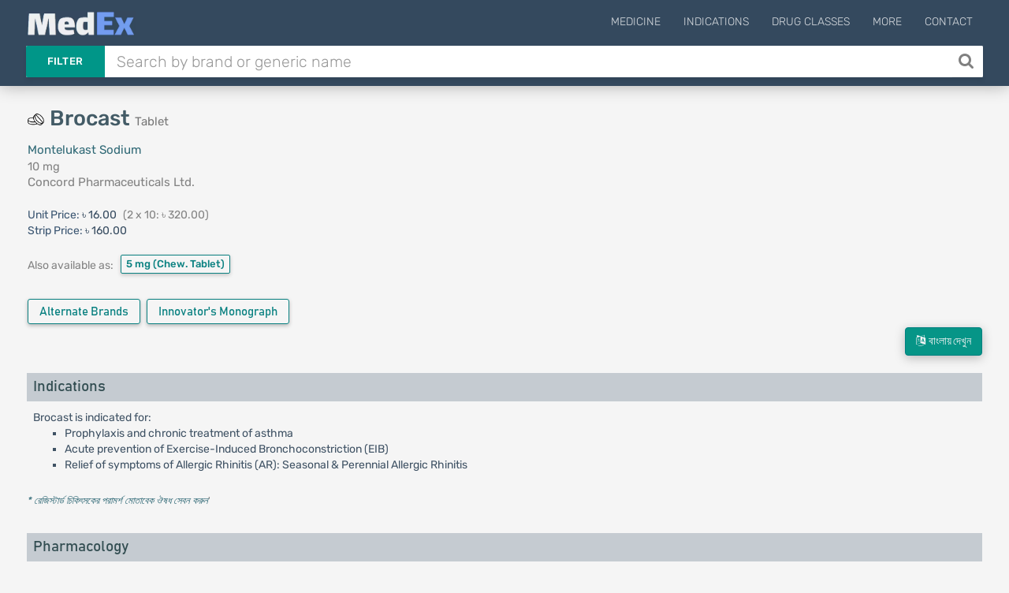

--- FILE ---
content_type: text/html; charset=UTF-8
request_url: https://medex.com.bd/brands/22595/brocast-10-mg-tablet
body_size: 10962
content:
<!DOCTYPE html>
<html lang="en">
<head>
    <meta http-equiv="Content-Type" content="text/html; charset=utf-8" />
    <meta http-equiv="X-UA-Compatible" content="IE=edge">
    <meta name="viewport" content="width=device-width, initial-scale=1">
        <title>Brocast | 10 mg | Tablet | Concord Pharmaceuticals Ltd. | Indications, Pharmacology, Dosage, Side Effects and more | MedEx</title>

    <link rel="apple-touch-icon" sizes="180x180" href="https://medex.com.bd/frontend/img/favicon_1/apple-touch-icon.png">
    <link rel="icon" type="image/png" sizes="32x32" href="https://medex.com.bd/frontend/img/favicon_1/favicon-32x32.png">
    <link rel="icon" type="image/png" sizes="16x16" href="https://medex.com.bd/frontend/img/favicon_1/favicon-16x16.png">
    <meta name="theme-color" content="#ffffff">
    
    <meta property="og:type" content="website"/>
    <meta property="og:image" content="https://medex.com.bd/img/medex-logo-w-bg.webp">
    <meta property="og:url" content="http://medex.com.bd/brands/22595/brocast-10-mg-tablet"/>
        <meta name="description" content="Brocast Tablet 10 mg is a product of Concord Pharmaceuticals Ltd. Its generic name is Montelukast Sodium.">
<meta property="og:title" content="Brocast Tablet 10 mg">






    <meta name="l-csrf-token" content="kqPEzCdDILeSZKUPRFB3yBES6EHazDZYgtol7ATC">
    <link rel="stylesheet" href="https://medex.com.bd/frontend/css/morph-1050.css?v=1.031">    

    <link rel="preload" href="https://medex.com.bd/frontend/vendors/font-awesome/fonts/fontawesome-webfont.woff2?v=4.7.0" as="font" type="font/woff2" crossorigin="anonymous" />
    <link rel="preload" href="https://medex.com.bd/frontend/vendors/google-fonts/fonts/N7Z-400-Yh-B4iFV0U1.woff2" as="font" type="font/woff2" crossorigin="anonymous" />
    <link rel="preload" href="https://medex.com.bd/frontend/vendors/google-fonts/fonts/N7Z-500-Yh-NYiFV0U1.woff2" as="font" type="font/woff2" crossorigin="anonymous" />



    
    
    <style>
        .lsri.ad li, .search-result-row.ad { background: rgba(247, 247, 151, 0.75); border: 1px solid rgba(235, 235, 127, 0.8); }
        .search-ad-label { padding: 1px 5px; border: 1px solid lightgray; color: slategray; border-radius: 3px; margin-right: 2%; float: right; font-size: 13px; }
        .lsri.ad:hover .search-ad-label { color: whitesmoke; }
        /*#ms-block.lang-bn { font-family: 'Kalpurush', sans-serif; }*/
    </style>

    <script>var gsUrl = 'https://medex.com.bd/ajax/search';</script>


    <!-- Google tag (gtag.js) -->
        <script async src="https://www.googletagmanager.com/gtag/js?id=G-V6XE762ZG5"></script>
        <script>
            window.dataLayer = window.dataLayer || [];
            function gtag(){dataLayer.push(arguments);}
            gtag('js', new Date());

            gtag('config', 'G-V6XE762ZG5');
        </script>
            </head>

<body class="">
<main>
    <header id="header" class="header--minimal">
        <div class="header__main">
            <div class="container logo-container" style="position: relative;">
                                    <a class="logo" href="https://medex.com.bd">
                        <div class="inline logo-text">
                            <img src="https://medex.com.bd/img/medex-logo-w-bg.webp" alt="MedEx Logo" title="MedEx" style="height: 32px; margin-top: -15px;">


                                                    </div>
                    </a>
                
                
                                    <div class="navigation-trigger hidden-md hidden-lg" data-rmd-action="block-open" data-rmd-target=".navigation">
                        <i class="fa fa-bars"></i>
                    </div>
                
                <ul class="navigation">
    <li class="visible-xs visible-sm">
        <a class="navigation__close" data-rmd-action="navigation-close" href="#" aria-label="Close Navigation" title="Close Navigation"><i class="fa fa-long-arrow-right"></i></a>
    </li>

    
            <li id="nav-menu-drugs" class="navigation__dropdown">
            <a href="#">Medicine</a>

            <ul class="navigation__drop-menu">
                <li id="nav-menu-generics">
                    <a href="https://medex.com.bd/generics">Generics (Allopathic)</a>
                </li>
                <li id="nav-menu-generics-herbal">
                    <a href="https://medex.com.bd/generics?herbal=1">Generics (Herbal)</a>
                </li>
                <li id="nav-menu-brands">
                    <a href="https://medex.com.bd/brands">Brand Names (Allopathic)</a>
                </li>
                <li id="nav-menu-brands-herbal">
                    <a href="https://medex.com.bd/brands?herbal=1">Brand Names (Herbal)</a>
                </li>
                <li id="nav-menu-companies">
                    <a href="https://medex.com.bd/companies?herbal=1">Pharmaceuticals</a>
                </li>
                <li id="nav-menu-dosage-forms">
                    <a href="https://medex.com.bd/dosage-forms">Dosage Forms</a>
                </li>
            </ul>
        </li>
    



    <li id="nav-menu-indications">
        <a href="https://medex.com.bd/indications">Indications</a>
    </li>
    <li id="nav-menu-drug-classes">
        <a href="https://medex.com.bd/drug-classes">Drug Classes</a>
    </li>

            <li id="nav-menu-more" class="navigation__dropdown">
            <a href="#">More</a>

            <ul class="navigation__drop-menu">
                <li id="nav-menu-news">
                    <a href="https://medex.com.bd/news">News</a>
                </li>
                <li id="nav-menu-jobs">
                    <a href="https://medex.com.bd/jobs">Pharma Jobs</a>
                </li>
                <li id="nav-menu-conferences">
                    <a href="https://medex.com.bd/downloads">Documents</a>
                </li>
            </ul>
        </li>
        <li id="nav-menu-contact">
            <a href="https://medex.com.bd/contact">Contact</a>
        </li>
    
    </ul>
            </div>
        </div>

        <div class="header__search container d-flex">
            <form id="ajax-search_form" autocomplete="off" method="get" action="https://medex.com.bd/search" class="flex-grow-1">
                <div class="search" id="search-opt-toggle">
                    
                    <div class="search__type dropdown " id="search-opt-menu">
                        <a href="#" data-toggle="dropdown">Filter</a>

                        <div class="dropdown-menu">
                            <div>
                                <input class="ajax-search-type" type="radio" name="type" value="search">
                                <span class="search__type_label">Default</span>
                            </div>
                            <div>
                                <input class="ajax-search-type" type="radio" name="type" value="brands" >
                                <span class="search__type_label">Brand</span>
                            </div>
                            <div>
                                <input class="ajax-search-type" type="radio" name="type" value="generics" >
                                <span class="search__type_label">Generic</span>
                            </div>
                            <div>
                                <input class="ajax-search-type" type="radio" name="type" value="indications"  >
                                <span class="search__type_label">Indication</span>
                            </div>
                        </div>
                    </div>

                    <div class="search__body" style="padding-left: 0;">
                        <input type="text" class="form-control search__input" name="search" id="ajax-search" placeholder="Search by brand or generic name" value="" autocomplete="off">
                    </div>

                                            <button id="search__body_inner_btn" class="search__body_inner_btn" type="submit" aria-label="Search" title="Search">
                            <i class="fa fa-search" aria-hidden="true"></i>
                        </button>
                    
                    <div class="hidden" id="ajax-search_results">



                        <div class="loading-container">
                            <div class="loader-spinner"></div>
                        </div>
                    </div>
                </div>
            </form>

                    </div>
    </header>


    <div id="ms-block" class="pt-plug ">
        
    

    <section class="section">

        <div id="cre-brand-generic--pos-100" class="campaign-block bsc-pd cb-mt--5 cb-mb-10 "></div>

    


        <div id="cre-brand-generic--pos-110" class="campaign-block bsc-pd cb-mt--5 cb-mb-10 "></div>

    


        <div id="cre-brand-generic--pos-115" class="campaign-block bsc-pd cb-mt--5 cb-mb-10 "></div>

    


        <div id="cre-brand--pos-100" class="campaign-block bsc-pd cb-mt-5 "></div>

    



        <div class="container">
            <div class="row">
                <div class="col-xs-12 col-sm-6 col-md-6 col-lg-6">
                    <div class="row">
                        <div class="col-xs-12 brand-header">
                            <div class="d-flex v-center mb-6 brand-th-block">
            <span class="md-icon-container no-mr mt-neg mr-7 mt--5"><img src='https://medex.com.bd/img/dosage-forms/tablet.png' alt='Tablet' title='Tablet' class='dosage-icon'></span>
    
    <h1 class="page-heading-1-l brand">
                    Brocast <small class="h1-subtitle" title="Dosage Form">Tablet</small>
            </h1>

                
    
    
    </div>

                            <div title="Generic Name">
                                <a href="https://medex.com.bd/generics/768/montelukast-sodium">
                                    Montelukast Sodium
                                </a>
                            </div>
                            <div title="Strength">
                                10 mg
                            </div>
                            <div title="Manufactured by">
    <a href="https://medex.com.bd/companies/19/concord-pharmaceuticals-ltd/brands" class="calm-link" target="_blank">
        Concord Pharmaceuticals Ltd.
    </a>
    <div title="Manufactured by">
            </div>
</div>
                        </div>

                        <div class="col-xs-12 packages-wrapper mt-6">
                            <div class="package-container mt-5 mb-5">
                    <span style="color: #3a5571;">
                                    Unit Price:
                            </span>
            <span>৳ 16.00</span>
        
                    <span class="pack-size-info">

                (2 x 10: ৳ 320.00)
            </span>
        
                    <div>
                <span style="color: #3a5571;">Strip Price:</span>
                <span>৳ 160.00</span>
            </div>
            </div>


                        </div>

                        
                                                    
                                                            <div class="col-xs-12 margin-tb-10">
        <div class="sibling-aaa-title d-inline-block">Also available as:</div>
        <div class="d-inline-block">
                                            <a href="https://medex.com.bd/brands/31816/brocast-5-mg-chewable-tablet?ref=1"
                   class="cbtn btn-sibling-brands" title="Brocast 5 mg (Chewable Tablet)">
                    5 mg
                                            <span class="sdfsa">(Chew. Tablet)</span>
                                    </a>

                                                                        </div>
    </div>

                                                        
                                                    <div class="brand-extra col-xs-12 mt-5">
                                                                    <div class="similar-brands inline-block mt-10 margin-b-2">
                                        <a href="https://medex.com.bd/generics/768/montelukast-sodium/brand-names"
                                           class="btn btn-teal prsinf-btn" title="View all Brands of Montelukast Sodium"
                                        >
                                            Alternate Brands
                                        </a>
                                    </div>
                                
                                                                    <div class="inline-block mb-7">
                                        <a href="https://medex.com.bd/attachments/G3RtUBARh0y60mW6lqnAvn6wVpdN0z/montelukast-sodium-prescribing-information"
                   class="btn expand-btn btn-teal prsinf-btn" target="_blank"
                   title="Innovator's Monograph for Montelukast Sodium "
                >
                    Innovator's Monograph
                </a>
                                                            </div>
                                                            </div>
                                            </div>
                </div>

                <div>
                    <div id="cre-brand--pos-200" class="campaign-block hidden-xs hidden-sm col-sm-6 cb-mxw-600 cb-mxh-105 cb-mb-10 "></div>

    


                    <div id="cre-brand--pos-200-rt" class="campaign-block hidden-xs hidden-sm col-sm-6 cb-mxw-600 cb-mxh-200 cb-mb-10 "></div>

    


                    <div id="cre-brand--pos-201" class="campaign-block hidden-xs hidden-sm col-sm-6 cb-mxw-600 cb-mxh-105 cb-mb-10 cb-mt-10 "></div>

    



                                            <div id="cre-brand--pos-201-sp" class="campaign-block hidden-xs hidden-sm col-sm-6 cb-mxw-600 cb-mxh-105 cb-mb-10 cb-mt-10 "></div>

    


                                    </div>

                <div>
                    <div id="cre-brand--pos-210" class="campaign-block hidden-xs hidden-sm col-sm-6 cb-mxw-600 cb-mxh-100 cb-mb-15 cb-mt--5 "></div>

    


                    <div id="cre-brand--pos-215" class="campaign-block hidden-xs hidden-sm col-sm-6 cb-mxw-600 cb-mxh-100 cb-mb-15 "></div>

    


                </div>

                <div class="col-xs-12 col-sm-12 col-md-12 col-lg-12">
                    <div class="generic-data-container en">
                        <div class="lang-action-wrapper">
        <a href="https://medex.com.bd/brands/22595/brocast-10-mg-tablet/bn" class="btn btn-teal lang-btn lang-bn">
            <i class="fa fa-language"></i>&nbsp; বাংলায় দেখুন</a>
    </div>
    
<div id="cre-brand-generic--pos-200" class="campaign-block h-center cb-mb-10 "></div>

    


<div id="cre-brand-generic--pos-201" class="campaign-block h-center cb-mb-10 cb-mt-5 "></div>

    


<div id="cre-brand-generic--pos-210" class="campaign-block h-center cb-mt-5 cb-mb-10 "></div>

    




<div>
        <div id="indications">
            <h3 class="ac-header">Indications</h3>
        </div>
        <div class="ac-body">
                            Brocast is indicated for:<br />
<ul>
<li>Prophylaxis and chronic treatment of asthma</li>
<li>Acute prevention of Exercise-Induced Bronchoconstriction (EIB)</li>
<li>Relief of symptoms of Allergic Rhinitis (AR): Seasonal &amp; Perennial Allergic Rhinitis</li>
</ul>
                    </div>
    </div>

<div class="tx-0-9 mt-5 mb-15"><a href='https://medex.com.bd/news/104/danger-of-taking-medication-without-doctors-advice' target='_blank'><i>* রেজিস্টার্ড চিকিৎসকের পরামর্শ মোতাবেক ঔষধ সেবন করুন</i></a>'</div>

<div id="cre-brand-generic--pos-300" class="campaign-block h-center cb-mxh-220 cb-mt-10 cb-mb-15 "></div>

    



<div class="d-flex v-center justify-center">
    <div id="cre-brand-generic--pos-310" class="campaign-block hidden-xs hidden-sm justify-end cb-mb-10 cb-mxh-205 mr-3c "></div>

    


    <div id="cre-brand-generic--pos-315" class="campaign-block hidden-xs hidden-sm justify-start cb-mb-10 cb-mxh-205 "></div>

    


</div>

<div id="cre-brand-generic--pos-320" class="campaign-block h-center cb-mxh-110 cb-mb-10 "></div>

    


<div id="cre-brand-generic--pos-325" class="campaign-block h-center cb-mxh-110 cb-mt-5 cb-mb-10 "></div>

    


<div id="cre-brand-generic--pos-326" class="campaign-block h-center cb-mxh-110 cb-mt-5 cb-mb-10 "></div>

    





<div class="d-flex v-center justify-center">
    <div id="cre-brand-generic--pos-327" class="campaign-block hidden-xs hidden-sm h-center cb-mxh-200 cb-mt-5 cb-mb-10 mr-3c "></div>

    


    <div id="cre-brand-generic--pos-328" class="campaign-block hidden-xs hidden-sm h-center cb-mxh-200 cb-mt-5 cb-mb-10 "></div>

    


</div>

<div id="cre-brand-generic--pos-327-m" class="campaign-block hidden-md hidden-lg h-center cb-mxh-200 cb-mt-5 cb-mb-10 "></div>

    


<div id="cre-brand-generic--pos-328-m" class="campaign-block hidden-md hidden-lg h-center cb-mxh-200 cb-mt-5 cb-mb-10 "></div>

    





<div class="d-flex v-center justify-center">
    <div id="cre-brand-generic--pos-330" class="campaign-block hidden-xs hidden-sm justify-end cb-mb-10 cb-mxh-205 mr-3c "></div>

    


    <div id="cre-brand-generic--pos-335" class="campaign-block hidden-xs hidden-sm justify-start cb-mb-10 cb-mxh-205 "></div>

    


</div>

<div id="cre-brand-generic--pos-340" class="campaign-block h-center cb-mxh-110 cb-mb-10 "></div>

    


<div id="cre-brand-generic--pos-345" class="campaign-block h-center cb-mxh-110 cb-mt-5 cb-mb-10 "></div>

    




<div>
        <div id="mode_of_action">
            <h3 class="ac-header">Pharmacology</h3>
        </div>
        <div class="ac-body">
                            Montelukast is a selective and orally active leukotriene receptor antagonist that inhibits the cysteinyl leukotriene receptor (CysLT<sub>1</sub>). The cysteinyl leukotrienes (LTC<sub>4</sub>, LTD<sub>4</sub>, LTE<sub>4</sub>) are products of arachidonic acid metabolism and are released from various cells, including mast cells and eosinophils. Cysteinyl leukotrienes and leukotriene receptor occupation have been correlated with the pathophysiology of asthma &amp; allergic rhinitis, including airway edema, smooth muscle contraction, and altered cellular activity associated with the inflammatory process, which contribute to the signs and symptoms of asthma.
                    </div>
    </div>

<div class="d-flex v-center justify-center">
    <div id="cre-brand-generic--pos-350" class="campaign-block hidden-xs hidden-sm h-center cb-mb-10 cb-mxh-205 mr-3c "></div>

    


    <div id="cre-brand-generic--pos-355" class="campaign-block hidden-xs hidden-sm h-center cb-mb-10 cb-mxh-205 "></div>

    


</div>

<div id="cre-brand-generic--pos-360" class="campaign-block hidden-md hidden-lg h-center cb-mxh-110 cb-mb-10 "></div>

    


<div id="cre-brand-generic--pos-365" class="campaign-block hidden-md hidden-lg h-center cb-mxh-110 cb-mt-5 cb-mb-10 "></div>

    



<div class="margin-tb-5">
    </div>



    <div>
        <div id="dosage">
            <h3 class="ac-header">Dosage &amp; Administration</h3>
        </div>
        <div class="ac-body">
                            Adults and adolescents with asthma or seasonal allergic rhinitis:&nbsp;<br />
<ul>
<li><strong>The dosage for adults and adolescents 15 years of age and older</strong>: Montelukast 10 mg tablet once daily.</li>
</ul>
Pediatric patients with asthma or seasonal allergic rhinitis: <br />
<ul>
<li><strong>The dosage for pediatric patients 6 to 14 years of age</strong>: Montelukast 5 mg tablet once daily.</li>
<li><strong>The dosage for pediatric patients 2 years to 5 years of age</strong>: Montelukast 4 mg tablet once daily.</li>
<li><strong>The dosage for pediatric patients 6 months to 5 years of age</strong>: Montelukast 4 mg oral granules once daily. This can be administered either directly in the mouth, or mixed with a spoonful of cold water or soft food at room temperature</li>
</ul>
<strong>Use in the pediatric patient</strong>: The safety and efficacy of Montelukast have been established in adequate and well-controlled studies in pediatric patients with asthma 6 months to 14 years of age. Safety and efficacy profiles in this age group are similar to those seen in adults.<br /><br /><strong>Hepatic Insufficiency</strong>: No dosage adjustment is required in patients with mild-to-moderate hepatic insufficiency.<br /><br /><strong>Renal Insufficiency</strong>: No dosage adjustment is recommended in patients with renal insufficiency.<br /><br /><strong>Elderly use</strong>: The pharmacokinetic profile and the oral bioavailability of a single 10-mg oral dose of montelukast are similar in elderly and younger adults. The plasma half-life of montelukast is slightly longer in the elderly. No dosage adjustment in the elderly is required.
                    </div>
    </div>
    <div class="tx-0-9 mt-5 mb-15"><a href='https://medex.com.bd/news/104/danger-of-taking-medication-without-doctors-advice' target='_blank'><i>* রেজিস্টার্ড চিকিৎসকের পরামর্শ মোতাবেক ঔষধ সেবন করুন</i></a>'</div>

    <div id="cre-brand-generic--pos-500" class="campaign-block  "></div>

    



    <div class="d-flex v-center justify-center">
        <div id="cre-brand-generic--pos-510" class="campaign-block hidden-xs hidden-sm justify-end cb-mb-10 cb-mxh-205 mr-3c "></div>

    


        <div id="cre-brand-generic--pos-515" class="campaign-block hidden-xs hidden-sm justify-start cb-mb-10 cb-mxh-205 "></div>

    


    </div>

    <div id="cre-brand-generic--pos-520" class="campaign-block hidden-md hidden-lg h-center cb-mxh-110 cb-mb-10 "></div>

    


    <div id="cre-brand-generic--pos-525" class="campaign-block hidden-md hidden-lg h-center cb-mxh-110 cb-mt-5 cb-mb-10 "></div>

    




<div>
        <div id="interaction">
            <h3 class="ac-header">Interaction</h3>
        </div>
        <div class="ac-body">
                            Brocast has been administered with other therapies routinely used in the prophylaxis and chronic treatment of asthma with no apparent increase in adverse reactions. In drug interaction studies, the recommended clinical dose of Brocast did not have clinically important effects on the pharmacokinetics of the following drugs: theophylline, prednisone, prednisolone, oral contraceptives (norethindrone 1mg/ethinyl estradiol 35mcg), terfenadine, digoxin, and warfarin. Although additional specific interaction studies were not performed, Brocast was used concomitantly with a wide range of commonly prescribed drugs in clinical studies without evidence of clinical adverse interactions. These medications included thyroid hormones, sedative hypnotics, non-steroidal anti-inflammatory agents, benzodiazepines and decongestants. Phenobarbital, which induces hepatic metabolism, decreased the AUC of Brocast approximately 40% following a single 10mg dose of Brocast. No dosage adjustment for Brocast is recommended. It is reasonable to employ appropriate clinical monitoring when potent cytochrome P450 enzyme inducers, such as phenobarbital or rifampin, are co-administered with Brocast.
                    </div>
    </div>

<div class="d-flex v-center justify-center">
    <div id="cre-brand-generic--pos-550" class="campaign-block hidden-xs hidden-sm justify-end cb-mb-10 cb-mxh-205 mr-3c "></div>

    


    <div id="cre-brand-generic--pos-555" class="campaign-block hidden-xs hidden-sm justify-start cb-mb-10 cb-mxh-205 "></div>

    


</div>

<div id="cre-brand-generic--pos-560" class="campaign-block hidden-md hidden-lg h-center cb-mxh-110 cb-mb-10 "></div>

    


<div id="cre-brand-generic--pos-565" class="campaign-block hidden-md hidden-lg h-center cb-mxh-110 cb-mt-5 cb-mb-10 "></div>

    




<div>
        <div id="contraindications">
            <h3 class="ac-header">Contraindications</h3>
        </div>
        <div class="ac-body">
                            Montelukast is contraindicated in patients who are hypersensitive to any component of this product.
                    </div>
    </div>

<div id="cre-brand-generic--pos-600" class="campaign-block  "></div>

    




<div>
        <div id="side_effects">
            <h3 class="ac-header">Side Effects</h3>
        </div>
        <div class="ac-body">
                            <strong>Common</strong>: Diarrhoea, fever, gastrointestinal discomfort, headache, nausea, vomiting, skin reactions, upper respiratory tract infection.<br /><br /><strong>Uncommon</strong>: Akathisia, anxiety, arthralgia, asthenia, abnormal behavior, depression, dizziness, drowsiness, dry mouth, haemorrhage, irritability, malaise, muscle complaints, oedema, seizure, abnormal sensation, sleep disorders.<br /><br /><strong>Rare</strong>: Angioedema, concentration impaired, disorientation, eosinophilic granulomatosis with polyangiitis, erythema nodosum, hallucination, hepatic disorders, memory loss, palpitations, pulmonary eosinophilia, suicidal tendencies, tremor.
                    </div>
    </div>

<div id="cre-brand-generic--pos-700" class="campaign-block  "></div>

    




<div>
        <div id="pregnancy_cat">
            <h3 class="ac-header">Pregnancy &amp; Lactation</h3>
        </div>
        <div class="ac-body">
                            Montelukast crosses the placenta following oral dosing in rats and rabbits. There are, however, no adequate and well-controlled studies in pregnant women. Because animal reproduction studies are not always predictive of human response, Montelukast should be used during pregnancy only if clearly needed. Because many drugs are excreted in human milk, caution should be exercised when Montelukast&nbsp; is given to a nursing mother.
                    </div>
    </div>


<div>
        <div id="precautions">
            <h3 class="ac-header">Precautions &amp; Warnings</h3>
        </div>
        <div class="ac-body">
                            Brocast is not indicated for use in the reversal of bronchospasm in acute asthma attacks, including status asthmaticus. Patients should be advised to have appropriate rescue medication available. Therapy with Brocast can be continued during acute exacerbations of asthma. While the dose of inhaled corticosteroid may be reduced gradually under medical supervision, Brocast should not be abruptly substituted for inhaled or oral corticosteroids. Brocast should not be used as monotherapy for the treatment and management of exercise induced bronchospasm. Patients with known aspirin sensitivity should continue avoidance of aspirin or non-steroidal anti-inflammatory agents while taking Brocast. Although Brocast is effective in improving airway function in asthmatics with documented aspirin sensitivity, it has not been shown to truncate bronchoconstrictor response to aspirin and other non-steroidal anti-inflammatory drugs in aspirin-sensitive asthmatic patients.
                    </div>
    </div>




<div>
        <div id="overdose_effects">
            <h3 class="ac-header">Overdose Effects</h3>
        </div>
        <div class="ac-body">
                            There were no adverse experiences in the majority of overdosage reports. The most frequently occurring adverse experiences were consistent with the safety profile of Brocast and included abdominal pain, somnolence, thirst, headache, vomiting and psychomotor hyperactivity. In the event of overdose, it is reasonable to employ the usual supportive measures; e.g., remove unabsorbed material from the gastrointestinal tract, employ clinical monitoring, and institute supportive therapy, if required.
                    </div>
    </div>



<div>
        <div id="drug_classes">
            <h3 class="ac-header">Therapeutic Class</h3>
        </div>
        <div class="ac-body">
                            Leukotriene receptor antagonists
                    </div>
    </div>






<div>
        <div id="storage_conditions">
            <h3 class="ac-header">Storage Conditions</h3>
        </div>
        <div class="ac-body">
                            Store in cool &amp; dry place below 30&deg;C, protect from light &amp; moisture. Keep out of reach of children.
                    </div>
    </div>


<div>
        <div id="compound_summary">
            <h3 class="ac-header">Chemical Structure</h3>
        </div>
        <div class="ac-body">
                            <table><tr><td style='padding:12px;'>Molecular Formula : </td><td style='padding:12px;'><strong>C<sub>35</sub>H<sub>36</sub>ClNO<sub>3</sub>S</strong></td></tr><tr><td style='padding:12px;'>Chemical Structure : </td><td style='padding:12px;'><img class='g-res' src='https://medex.com.bd/storage/res/g-res-768-montelukast-sodium-chemical-structure-drK1lRHjspWQ7613gJoZ.svg' alt='Chemical Structure of Montelukast Sodium' style='width:calc(200px + 10vw);max-width:100%;max-height:250px;'></td></tr></table>
                    </div>
    </div>


    <div>
        <div id="commonly_asked_questions">
            <h3 class="ac-header">Common Questions about Brocast 10 mg Tablet</h3>
        </div>
        <div class="ac-body">
                            <div class='caq'><h4 class='caq-q'>What is Brocast 10 mg Tablet?</h4><div class='caq-a'>Brocast 10 mg Tablet is a selective and orally active leukotriene receptor antagonist.</div></div><div class='caq'><h4 class='caq-q'>What is Brocast 10 mg Tablet used for?</h4><div class='caq-a'>Brocast 10 mg Tablet is commonly used to treat asthma or allergic rhinitis. It helps keep airways open and easy breathing by blocking leukotrienes.</div></div><div class='caq'><h4 class='caq-q'>How soon can the effect of Brocast 10 mg Tablet be observed?</h4><div class='caq-a'>The effect of Brocast 10 mg Tablet can be observed after 1-3 hours of administration. Brocast 10 mg Tablet is not a fast-acting rescue medicine for asthma attacks and needs to be taken daily to work properly.</div></div><div class='caq'><h4 class='caq-q'>How long does the effect of Brocast 10 mg Tablet last?</h4><div class='caq-a'>The effect of Brocast 10 mg Tablet lasts for an average duration of 24 hours.</div></div><div class='caq'><h4 class='caq-q'>Should I use Brocast 10 mg Tablet empty stomach?</h4><div class='caq-a'>Brocast 10 mg Tablet may be taken with or without food as prescribed by your doctor.</div></div><div class='caq'><h4 class='caq-q'>What if I miss a dose of Brocast 10 mg Tablet?</h4><div class='caq-a'>If you miss a dose, you may take it as soon as possible. But if it is almost time for your next dose, just skip that dose. Do not double up on doses.</div></div><div class='caq'><h4 class='caq-q'>Are there any pregnancy warnings for Brocast 10 mg Tablet?</h4><div class='caq-a'>Use of Brocast 10 mg Tablet in pregnant women should be avoided unless clearly needed.</div></div><div class='caq'><h4 class='caq-q'>General Instructions</h4><div class='caq-a'><ul>
<li>Take Brocast 10 mg Tablet exactly as prescribed by your doctor.</li>
<li>Do not change your Brocast 10 mg Tablet dose or stop using asthma medication without your doctor's advice.</li>
<li>Brocast 10 mg Tablet is not a fast-acting rescue medicine for asthma attacks.&nbsp;Seek medical attention if your breathing problems get worse quickly, or if you think your medications are not working.</li>
<li>Avoid situations or activities that may trigger an asthma attack.</li>
<li>Talk to your doctor before using Brocast 10 mg Tablet if you're pregnant or breastfeeding. They can help you decide if it's the right choice for you.</li>
</ul></div></div>
                    </div>
    </div>

    <div class="tx-0-9 mt-5 mb-15"><a href='https://medex.com.bd/news/104/danger-of-taking-medication-without-doctors-advice' target='_blank'><i>* রেজিস্টার্ড চিকিৎসকের পরামর্শ মোতাবেক ঔষধ সেবন করুন</i></a>'</div>

<div id="cre-brand-generic--pos-1000" class="campaign-block  "></div>

    


                    </div>

                                    </div>

                
                    
                    
                
            </div>

            <div>
                <div id="cre-brand--pos-1000" class="campaign-block  "></div>

    


            </div>
        </div>
    </section>

    <div class="container p3000" id="p3000">
        <div id="cre-brand--pos-3000" class="campaign-block  "></div>

    <div class="margin-tb-15">
                    </div>
        


    </div>
        <div class="c-overlay-container">
        <div class="c-overlay">
            <div class="c-overlay-content">
                <div class="c-overlay-close" data-rel-form="#uis-form"><i class="fa fa-close"></i></div>

                <div class="c-overlay-body">
                    <div class="tx-center uis-intro-text">
                        <div style="margin-bottom: .8rem; color: #3e815e;">Thanks for using MedEx!</div>
                        <div style="font-size: 1.5rem; color: #516975; font-weight: 400; margin: 1.5rem auto 2.2rem auto;">How would you rate your experience so far?
                        </div>
                    </div>
                    <div class="uis-form-block">
                        <form action="https://medex.com.bd/ajax-request" id="uis-form" method="POST" class="form-validate">
                            <input type="hidden" name="_token" value="kqPEzCdDILeSZKUPRFB3yBES6EHazDZYgtol7ATC" autocomplete="off">                            <input type="hidden" name="task" value="takeUisData">
                            <input type="hidden" name="hb_id" id="uis-input-hb-id">
                            <div id="uis-form-p1">
                                <div class="mt-15">

                                    <div class="rating">
                                        <!-- Star 1 (listed first in DOM, displayed leftmost thanks to row-reverse) -->
                                        <input type="radio" id="star1" name="rating" value="5">
                                        <label for="star1">
                                            <svg width="32" height="32" viewBox="0 0 24 24">
                                                <path fill="currentColor"
                                                      d="M12 .587l3.668 7.431 8.212 1.193-5.939 5.78
               1.4 8.166L12 18.896l-7.341 3.861 1.4-8.166
               L.12 9.211l8.212-1.193L12 .587z" />
                                            </svg>
                                        </label>

                                        <!-- Star 2 -->
                                        <input type="radio" id="star2" name="rating" value="4">
                                        <label for="star2">
                                            <svg width="32" height="32" viewBox="0 0 24 24">
                                                <path fill="currentColor"
                                                      d="M12 .587l3.668 7.431 8.212 1.193-5.939 5.78
               1.4 8.166L12 18.896l-7.341 3.861 1.4-8.166
               L.12 9.211l8.212-1.193L12 .587z" />
                                            </svg>
                                        </label>

                                        <!-- Star 3 -->
                                        <input type="radio" id="star3" name="rating" value="3">
                                        <label for="star3">
                                            <svg width="32" height="32" viewBox="0 0 24 24">
                                                <path fill="currentColor"
                                                      d="M12 .587l3.668 7.431 8.212 1.193-5.939 5.78
               1.4 8.166L12 18.896l-7.341 3.861 1.4-8.166
               L.12 9.211l8.212-1.193L12 .587z" />
                                            </svg>
                                        </label>

                                        <!-- Star 4 -->
                                        <input type="radio" id="star4" name="rating" value="2">
                                        <label for="star4">
                                            <svg width="32" height="32" viewBox="0 0 24 24">
                                                <path fill="currentColor"
                                                      d="M12 .587l3.668 7.431 8.212 1.193-5.939 5.78
               1.4 8.166L12 18.896l-7.341 3.861 1.4-8.166
               L.12 9.211l8.212-1.193L12 .587z" />
                                            </svg>
                                        </label>

                                        <!-- Star 5 -->
                                        <input type="radio" id="star5" name="rating" value="1">
                                        <label for="star5">
                                            <svg width="32" height="32" viewBox="0 0 24 24">
                                                <path fill="currentColor"
                                                      d="M12 .587l3.668 7.431 8.212 1.193-5.939 5.78
               1.4 8.166L12 18.896l-7.341 3.861 1.4-8.166
               L.12 9.211l8.212-1.193L12 .587z" />
                                            </svg>
                                        </label>
                                    </div>


                                </div>
                            </div>

                            <div id="uis-form-p2" style="display: none;">
                                <div class="form-item">
                                    <label for="uis-input-name">Your Name</label>
                                    <input type="text" name="name" id="uis-input-name" autocomplete="off" required class="validate" data-rules="min:3|max:10">
                                    <span class="input-error"></span>
                                </div>
                                <div class="form-item">
                                    <label for="uis-input-profession">Your Profession</label>
                                    <select name="profession" id="uis-input-profession" title="Select profession" required class="validate">
                                        <option disabled selected>Select your profession</option>
                                                                                    <option value="1">Doctor</option>
                                                                                    <option value="2">Intern Doctor</option>
                                                                                    <option value="3">Medical Student</option>
                                                                                    <option value="4">GP/RMP/PC</option>
                                                                                    <option value="5">Nurse/Medical Technologist</option>
                                                                                    <option value="6">Pharmacist</option>
                                                                                    <option value="7">Medical Representative</option>
                                                                                    <option value="8">Chemist</option>
                                                                                    <option value="9">Other</option>
                                                                            </select>
                                    <span class="input-error"></span>
                                </div>
                                <div class="form-item hidden cf-doctor">
                                    <label for="uis-input-speciality">Speciality</label>
                                    <select name="speciality" id="uis-input-speciality" title="Select profession" required>
                                        <option disabled selected>Select Speciality</option>
                                                                                    <option value="1">Cardiologist</option>
                                                                                    <option value="2">Chest Specialist</option>
                                                                                    <option value="3">Dermatologist</option>
                                                                                    <option value="4">Dentist</option>
                                                                                    <option value="5">Endocrinologist</option>
                                                                                    <option value="6">ENT Specialist</option>
                                                                                    <option value="7">Gastroenterologist</option>
                                                                                    <option value="8">Hepatologist</option>
                                                                                    <option value="9">Nephrologist</option>
                                                                                    <option value="10">Neurologist</option>
                                                                                    <option value="11">Gynecologist</option>
                                                                                    <option value="12">Oncologist</option>
                                                                                    <option value="13">Ophthalmologist</option>
                                                                                    <option value="14">Orthopedics</option>
                                                                                    <option value="15">Pediatrician</option>
                                                                                    <option value="16">Physiotherapist</option>
                                                                                    <option value="17">Rheumatologist</option>
                                                                                    <option value="18">Medicine Specialist</option>
                                                                                    <option value="19">General Surgeon</option>
                                                                                    <option value="20">Urologist</option>
                                                                                    <option value="21">Other</option>
                                                                            </select>
                                    <span class="input-error"></span>
                                </div>
                                <div class="form-item hidden cf-doctor">
                                    <label for="uis-input-organization">Organization name</label>
                                    <input type="text" name="organization" class="" id="uis-input-organization">
                                </div>




                                <div class="form-item">
                                    <label for="uis-input-remark">Any feedback or suggestions? (Optional)</label>
                                    <textarea name="remark" id="uis-input-remark" rows="2"></textarea>
                                </div>
                                <div class="form-item mt-30 mb-15">
                                    <button class="btn btn-teal solid">Submit</button>
                                </div>
                            </div>
                        </form>
                    </div>
                </div>
            </div>
        </div>
    </div>
    </div>
</main>

    <footer id="footer" class="">
        <div class="footer__bottom">
            <div class="container">
                <span class="footer__copyright">© Medex ™</span>
                <a href="https://medex.com.bd/about-us">About Us</a>
                <a href="https://medex.com.bd/privacy-policy">Privacy Policy</a>
                <a href="https://medex.com.bd/disclaimer">Disclaimer</a>
                <a href="https://medex.com.bd/terms-of-use">Terms of Use</a>
                <a href="https://medex.com.bd/app">Mobile App</a>
            </div>
            <div class="footer__to-top" data-rmd-action="scroll-to" data-rmd-target="html">↑</div>
        </div>
    </footer>

<script>
    const mSite = false;
    const mProps = {"bangla":false,"cSlots":[],"creBag":[],"cpvCompany":null};
</script>


<script src="https://medex.com.bd/frontend/js/morph-5100.js?v=1.027"></script>


    </body>
</html>


--- FILE ---
content_type: image/svg+xml
request_url: https://medex.com.bd/storage/res/g-res-768-montelukast-sodium-chemical-structure-drK1lRHjspWQ7613gJoZ.svg
body_size: 3464
content:
<?xml version="1.0" encoding="utf-8"?>
<!-- Generator: Adobe Illustrator 27.6.1, SVG Export Plug-In . SVG Version: 6.00 Build 0)  -->
<svg version="1.1" id="Слой_1" xmlns="http://www.w3.org/2000/svg" xmlns:xlink="http://www.w3.org/1999/xlink" x="0px" y="0px"
	 viewBox="0 0 882.07 419.17" style="enable-background:new 0 0 882.07 419.17;" xml:space="preserve">
<style type="text/css">
	.st0{fill:#808080;}
</style>
<g>
	<rect x="89.45" y="236.81" width="2.4" height="45.6"/>
	<rect x="127.08" y="292.61" transform="matrix(0.8661 -0.4998 0.4998 0.8661 -126.7901 114.2415)" width="45.59" height="2.4"/>
	<rect x="148.67" y="202.65" transform="matrix(0.4994 -0.8664 0.8664 0.4994 -120.2831 242.6967)" width="2.4" height="45.57"/>
	<rect x="244.63" y="287.85" transform="matrix(0.8654 -0.501 0.501 0.8654 -110.1205 168.1123)" width="26.52" height="2.4"/>
	<rect x="248.43" y="202.65" transform="matrix(0.4994 -0.8664 0.8664 0.4994 -70.3437 329.1255)" width="2.4" height="45.57"/>
	<rect x="326.6" y="292.61" transform="matrix(0.8661 -0.4998 0.4998 0.8661 -100.0807 213.9646)" width="45.59" height="2.4"/>
	<rect x="438.61" y="323.22" width="2.4" height="45.6"/>
	<polygon points="478.73,390.57 479.94,392.65 519.42,369.85 518.21,367.77 	"/>
	<polygon points="519.41,322.18 479.93,299.41 478.74,301.49 518.22,324.25 	"/>
	<rect x="737.94" y="323.22" width="2.4" height="45.6"/>
	<polygon points="778.01,390.57 779.21,392.65 818.69,369.85 817.49,367.77 	"/>
	<path d="M829.1,316.18l-0.15-0.09l-1.57-0.91l0,0l-47.56-27.46v-56.21l31.56-18.21l-1.2-2.08l-31.12,17.96l-28.2-48.84l-2.08,1.2
		l27.76,48.08h-55.52v2.4h56.4v55.71l-48.68,28.11l-49.28-28.45l0,0l-0.6-0.35l-0.6,0.35l0,0l-48.16,27.81l0-0.01l-1.12,0.65
		l-49.28-28.45l0,0l-0.59-0.34l-0.61,0.35l0,0l-0.24,0.14l-1.51,0.86l0.01,0.01l-47.53,27.45l-49.28-28.45l0,0l-0.59-0.34
		l-0.61,0.34l0,0l-0.17,0.1l-1.58,0.9l0.01,0.01l-47.57,27.45l-47.53-27.45l0.01-0.01l-1.75-0.99l-0.01-0.01l0,0l-0.61-0.34
		l-0.59,0.34l0,0l-49.28,28.45l-1.12-0.65l0,0.01l-47.56-27.46v-54.91v-2v-0.69l-2.32-1.35l0,0.01l-47.94-27.68l-0.82-0.48
		l-0.74,0.43l-49.14,28.37l-49.06-28.32l-0.82-0.48l-0.82,0.48l-47.94,27.68l0-0.01l-2.31,1.35v0.69v2v54.91l-27.56,15.93l1.2,2.08
		l27.56-15.93l49.28,28.45l0,0l0.6,0.35l0.6-0.35l0,0l49.28-28.45l32.76,18.93l1.2-2.08l-32.76-18.93v-56.22l47.56-27.46l0,0.01
		l1.12-0.65l1.12,0.65l0-0.01l47.56,27.46v1.31v54.91l-32.76,18.93l1.2,2.08l32.76-18.93L329,318.23l0.64,0.37l0.61-0.34l0,0
		l0.09-0.05l1.66-0.94l-0.01-0.01l46.41-26.8l0,0.01l1.12-0.65l48.68,28.11v54.9v2v0.7l0.62,0.35l48.15,27.78l-0.01,0.01l1.58,0.9
		l0.17,0.1l0,0l0.61,0.34l0.59-0.34l0,0l49.88-28.8l0,0l0.6-0.34v-0.7v-2v-54.9l48.68-28.11l1.12,0.65l0,0l46.41,26.8l-0.01,0.01
		l1.59,0.9l0.17,0.1l0,0l0.61,0.34l0.59-0.34l0,0l48.16-27.81l0,0.01l1.12-0.65l1.12,0.65l0-0.01l47.56,27.46v54.9v2v0.69l2.32,1.35
		l0-0.01l48.16,27.81l0,0l0.6,0.35l0.6-0.35l0,0l48.16-27.8l0,0l1.57-0.91l0.15-0.09l0,0l0.6-0.35v-0.69v-2v-53.6v-2v-0.69
		L829.1,316.18L829.1,316.18z M81.45,231.51l47.56-27.46l0,0.01l1.12-0.65l1.12,0.65l0-0.01l47.56,27.46v56.22l-47.56,27.46l0-0.01
		l-1.12,0.65l-1.12-0.65l0,0.01l-47.56-27.46v-54.91V231.51z M528.01,374.11l-1.16,0.66l0.01,0.01l-46.41,26.8l0-0.01l-1.12,0.65
		l-47.57-27.45l0.01-0.01l-1.15-0.66v-1.3v-54.9l48.72-28.11l1.12,0.65l0-0.01l47.56,27.46v54.9V374.11z M827.29,372.81v1.31
		l-47.56,27.46l0,0l-1.12,0.65l-1.12-0.65l0,0.01l-47.56-27.46v-1.31v-54.9l48.68-28.11l48.68,28.11v1.31V372.81z"/>
	<polygon points="818.69,322.18 779.21,299.41 778.01,301.49 817.49,324.25 	"/>
	<polygon points="582.21,273.69 575.93,273.69 576.25,276.09 581.89,276.09 	"/>
	<polygon points="580.65,285.69 580.93,283.29 577.21,283.29 577.53,285.69 	"/>
	<polygon points="583.45,264.09 574.69,264.09 575.01,266.49 583.13,266.49 	"/>
	<polygon points="584.73,254.49 573.45,254.49 573.73,256.89 584.41,256.89 	"/>
	<polygon points="237.29,324.77 237.21,324.77 222.81,302.41 218.93,302.41 218.93,331.05 222.53,331.05 222.53,308.69 
		222.61,308.69 236.97,331.05 240.89,331.05 240.89,302.41 237.29,302.41 	"/>
	<rect x="43.05" y="302.65" width="3.52" height="28.64"/>
	<path d="M32.77,326.69c-2.16,1.84-5.48,1.84-5.48,1.84c-2.92,0-4.96-1.4-4.96-1.4c-2.08-1.44-3.16-4.08-3.16-4.08
		c-1.08-2.68-1.08-6.28-1.08-6.28c0-3.32,1.08-5.88,1.08-5.88c1.08-2.56,3.16-4,3.16-4c2.08-1.48,5.08-1.48,5.08-1.48
		c3.04,0,5,1.48,5,1.48c1.96,1.48,2.84,4.52,2.84,4.52l3.72-0.88c-1.12-4.08-4.08-6.2-4.08-6.2c-2.96-2.16-7.44-2.16-7.44-2.16
		c-3.88,0-6.88,1.76-6.88,1.76c-3.04,1.76-4.72,5.08-4.72,5.08c-1.68,3.32-1.68,7.76-1.68,7.76c0,4.68,1.56,8.04,1.56,8.04
		c1.6,3.4,4.56,5.16,4.56,5.16c3,1.8,7.12,1.8,7.12,1.8c3.08,0,5.56-1.12,5.56-1.12c2.48-1.16,4.16-3.32,4.16-3.32
		c1.68-2.16,2.32-5.12,2.32-5.12l-3.68-0.88C34.93,324.85,32.77,326.69,32.77,326.69z"/>
	<path d="M583.17,241.53c-1.6,0.6-3.44,0.6-3.44,0.6c-3.6,0-5.64-1.76-5.64-1.76c-2.04-1.76-2.44-5.28-2.44-5.28l-3.72,0.88
		c0.64,4.6,3.72,7,3.72,7c3.08,2.4,8.2,2.4,8.2,2.4c3,0,5.36-1.12,5.36-1.12c2.36-1.12,3.68-3.08,3.68-3.08
		c1.36-1.92,1.36-4.36,1.36-4.36c0-2.4-1.04-4-1.04-4c-1.04-1.64-3.28-2.72-3.28-2.72c-2.24-1.08-6.12-1.92-6.12-1.92
		c-2.76-0.6-4.28-1.16-4.28-1.16c-1.48-0.56-2.2-1.36-2.2-1.36c-0.72-0.84-0.72-2.2-0.72-2.2c0-1.32,0.8-2.32,0.8-2.32
		c0.8-1,2.24-1.56,2.24-1.56c1.4-0.56,3.28-0.56,3.28-0.56c2.8,0,4.48,1.36,4.48,1.36c1.64,1.36,2.24,4.48,2.24,4.48h0.08l3.68-0.84
		c-0.36-2.56-1.72-4.44-1.72-4.44c-1.36-1.84-3.64-2.8-3.64-2.8c-2.28-1-5.2-1-5.2-1c-2.8,0-5.08,1-5.08,1
		c-2.24,0.96-3.52,2.72-3.52,2.72c-1.28,1.72-1.28,3.88-1.28,3.88c0,1.96,0.64,3.4,0.64,3.4c0.68,1.44,2.32,2.56,2.32,2.56
		c1.68,1.16,4.68,1.96,4.68,1.96c0.68,0.2,2.32,0.56,2.32,0.56c2.72,0.64,4.2,1.16,4.2,1.16c1.72,0.6,2.6,1.6,2.6,1.6
		c0.88,1,0.88,2.8,0.88,2.8c0,1.36-0.92,2.44-0.92,2.44C584.77,240.93,583.17,241.53,583.17,241.53z"/>
	<path d="M569.29,145.61h2.09h2h54.4v54.4v1.3l-1.16,0.66l0.01,0.01l-32.3,18.67l1.2,2.08l34.04-19.68l0,0l0.6-0.34v-0.7v-2v-54.91
		l47.56-27.46l0,0l1.29-0.75l0.43-0.25l0,0l0.6-0.35v-0.69v-2v-53.6v-1.31l31.56-18.22l-1.2-2.08l-26.36,15.21l-34.16-19.69
		l-1.2,2.08l32.96,19l-1.68,0.97l0,0l-1.31,0.76l-0.41,0.24l0,0l-0.6,0.35v0.69v2v1.93l-32.96-19.01l-1.2,2.08l34.16,19.69v48.91
		v1.31l-48.24,27.85l-28.15-48.76l-1.08-1.91l-1.08,1.91l-28.56,49.46L569.29,145.61z M600.17,96.93l26.72,46.28h-53.45
		L600.17,96.93z"/>
	<path d="M721.69,41.93c3.16,1.84,7.08,1.84,7.08,1.84c3.88,0,7-1.8,7-1.8c3.12-1.84,4.88-5.2,4.88-5.2c1.76-3.36,1.76-7.8,1.76-7.8
		c0-4.48-1.76-7.8-1.76-7.8c-1.76-3.36-4.88-5.16-4.88-5.16c-3.12-1.84-7-1.84-7-1.84c-3.92,0-7.04,1.84-7.04,1.84
		c-3.16,1.84-4.92,5.2-4.92,5.2c-1.8,3.4-1.8,7.8-1.8,7.8c0,4.36,1.8,7.72,1.8,7.72C718.57,40.09,721.69,41.93,721.69,41.93z
		 M720.17,22.85c1.24-2.64,3.44-4.04,3.44-4.04c2.24-1.4,5.12-1.4,5.12-1.4c2.88,0,5.08,1.4,5.08,1.4c2.24,1.4,3.48,4.04,3.48,4.04
		c1.2,2.64,1.2,6.2,1.2,6.2c0,3.56-1.24,6.16-1.24,6.16c-1.24,2.6-3.48,3.96-3.48,3.96c-2.2,1.36-5.04,1.36-5.04,1.36
		c-2.84,0-5.08-1.36-5.08-1.36c-2.2-1.36-3.44-3.96-3.44-3.96c-1.24-2.56-1.24-6.12-1.24-6.12
		C718.97,25.49,720.17,22.85,720.17,22.85z"/>
	<polygon points="750.25,29.81 764.29,29.81 764.29,43.29 768.09,43.29 768.09,14.65 764.29,14.65 764.29,26.41 750.25,26.41 
		750.25,14.65 746.41,14.65 746.41,43.29 750.25,43.29 	"/>
	<path d="M621.93,41.93c3.12,1.84,7.04,1.84,7.04,1.84c3.92,0,7.04-1.8,7.04-1.8c3.08-1.84,4.88-5.2,4.88-5.2
		c1.76-3.36,1.76-7.8,1.76-7.8c0-4.48-1.76-7.8-1.76-7.8c-1.8-3.36-4.88-5.16-4.88-5.16c-3.12-1.84-7.04-1.84-7.04-1.84
		c-3.88,0-7.04,1.84-7.04,1.84c-3.12,1.84-4.88,5.2-4.88,5.2c-1.8,3.4-1.8,7.8-1.8,7.8c0,4.36,1.8,7.72,1.8,7.72
		C618.81,40.09,621.93,41.93,621.93,41.93z M620.41,22.85c1.24-2.64,3.44-4.04,3.44-4.04c2.24-1.4,5.12-1.4,5.12-1.4
		c2.88,0,5.08,1.4,5.08,1.4c2.24,1.4,3.44,4.04,3.44,4.04c1.24,2.64,1.24,6.2,1.24,6.2c0,3.56-1.24,6.16-1.24,6.16
		c-1.24,2.6-3.48,3.96-3.48,3.96c-2.2,1.36-5.04,1.36-5.04,1.36c-2.84,0-5.08-1.36-5.08-1.36c-2.2-1.36-3.44-3.96-3.44-3.96
		c-1.28-2.56-1.28-6.12-1.28-6.12C619.17,25.49,620.41,22.85,620.41,22.85z"/>
	<path d="M835.53,188.81c-3.12-1.84-7-1.84-7-1.84c-3.92,0-7.04,1.84-7.04,1.84c-3.16,1.84-4.92,5.2-4.92,5.2
		c-1.76,3.4-1.76,7.8-1.76,7.8c0,4.36,1.76,7.72,1.76,7.72c1.76,3.36,4.92,5.2,4.92,5.2c3.12,1.84,7.04,1.84,7.04,1.84
		c3.88,0,7-1.8,7-1.8c3.12-1.84,4.88-5.2,4.88-5.2c1.8-3.36,1.8-7.8,1.8-7.8c0-4.48-1.8-7.8-1.8-7.8
		C838.65,190.61,835.53,188.81,835.53,188.81z M837.01,208.01c-1.24,2.6-3.44,3.96-3.44,3.96c-2.24,1.36-5.08,1.36-5.08,1.36
		c-2.84,0-5.04-1.36-5.04-1.36c-2.24-1.36-3.48-3.96-3.48-3.96c-1.24-2.56-1.24-6.12-1.24-6.12c0-3.6,1.2-6.24,1.2-6.24
		c1.24-2.64,3.48-4.04,3.48-4.04c2.2-1.4,5.08-1.4,5.08-1.4c2.88,0,5.12,1.4,5.12,1.4c2.2,1.4,3.44,4.04,3.44,4.04
		c1.2,2.64,1.2,6.2,1.2,6.2C838.25,205.41,837.01,208.01,837.01,208.01z"/>
	<polygon points="864.05,187.45 864.05,199.21 850.01,199.21 850.01,187.45 846.21,187.45 846.21,216.09 850.01,216.09 
		850.01,202.61 864.05,202.61 864.05,216.09 867.89,216.09 867.89,187.45 	"/>
</g>
<g>
	<path class="st0" d="M360.02,321.91c0,1.4,0.14,2.75,0.41,4.06s0.7,2.66,1.29,4.05s1.37,2.91,2.35,4.58h-1.81
		c-1.52-1.97-2.68-4.04-3.49-6.23c-0.8-2.18-1.21-4.33-1.21-6.43c0-2.14,0.4-4.3,1.2-6.45s1.96-4.23,3.49-6.22h1.81
		c-1.44,2.41-2.48,4.59-3.1,6.56C360.34,317.79,360.02,319.82,360.02,321.91z"/>
	<path class="st0" d="M371.11,314l-1.27,5.91h8.86l-0.49,2.29h-8.86l-1.38,6.54h10.05l-0.49,2.29h-12.6l4.11-19.33h12.14l-0.49,2.29
		H371.11z"/>
	<path class="st0" d="M388.81,321.93c0,2.09-0.4,4.23-1.21,6.42c-0.8,2.19-1.96,4.26-3.47,6.22l-1.82,0.01
		c1.42-2.41,2.45-4.6,3.09-6.57c0.64-1.97,0.96-4.01,0.96-6.11c0-2.06-0.32-4.08-0.95-6.07c-0.63-1.99-1.67-4.18-3.1-6.57h1.81
		c1.53,1.99,2.69,4.06,3.49,6.22S388.81,319.79,388.81,321.93z"/>
</g>
</svg>
